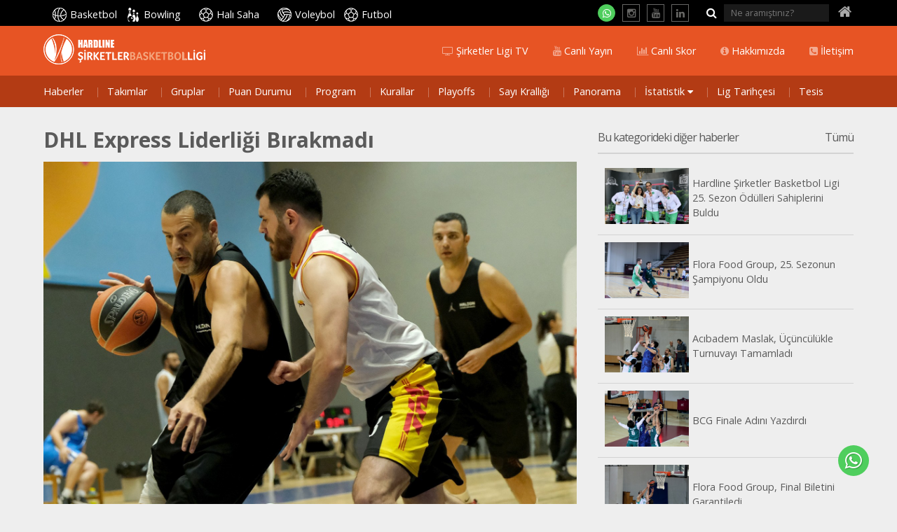

--- FILE ---
content_type: text/html; Charset=utf-8
request_url: https://www.sirketlerligi.com/haberler/dhl-express-liderligi-birakmadi_6752.html
body_size: 7311
content:
<!DOCTYPE html>
<html class="no-js" lang="">

<head>

<meta charset="utf-8">
<meta http-equiv="X-UA-Compatible" content="IE=edge">

<meta name="viewport" content="width=device-width, initial-scale=1, maximum-scale=1.0">

<title>DHL Express Liderliği Bırakmadı - Şirketler Ligi</title>
<meta name="HandheldFriendly" content="True">
<meta name="MobileOptimized" content="320">
<meta property="fb:admins" content="100001648523484"/>
<meta property="fb:app_id" content="875601389164950"/>
<meta property="og:locale" content=""/>
<meta property="og:title" content="DHL Express Liderliği Bırakmadı - Şirketler Ligi"/>
<meta property="og:description" content="F Grubu'nda şampiyon apoletli DHL Express, Bunge, Dekar Yapı ve Haleon Türkiye takımları yer aldı. Tüm maçlarını kazanan DHL Express grubundan lider çıktı. Dek"/>
<meta property="og:type" content="article"/>
<meta property="og:image" content="https://www.sirketlerligi.com/pic_lib/bigSize/icerikler/6752/crp_6752_5754434.jpg"/>
<meta property="og:url" content="https://www.sirketlerligi.com/haberler/dhl-express-liderligi-birakmadi_6752.html" />
<meta name="description" content="F Grubu'nda şampiyon apoletli DHL Express, Bunge, Dekar Yapı ve Haleon Türkiye takımları yer aldı. Tüm maçlarını kazanan DHL Express grubundan lider çıktı. Dek">
<meta name="keywords" content=""/>
<meta name="copyright" content="2026, Şirketler Ligi. All Rights Reserved" />
<meta name="author" content="Şirketler Ligi">
<meta name="rating" content="General" />
<meta name="robots" content="ALL" />
<meta name="distribution" content="Global" />

<link rel="canonical" href="https://www.sirketlerligi.com/haberler/dhl-express-liderligi-birakmadi_6752.html">
<link rel="apple-touch-icon-precomposed" sizes="114x114" href="/ico/apple-touch-icon-114x114-precomposed.png">
<link rel="apple-touch-icon-precomposed" sizes="72x72" href="/ico/apple-touch-icon-72x72-precomposed.png">
<link rel="apple-touch-icon-precomposed" href="/ico/apple-touch-icon-57x57-precomposed.png">
<link rel="shortcut icon" href="/ico/apple-touch-icon-57x57-precomposed.png">
<link rel="shortcut icon" href="/favicon.ico">
<link rel="image_src" href="https://www.sirketlerligi.com/pic_lib/bigSize/icerikler/6752/crp_6752_5754434.jpg" />
<link href="/rss" rel="alternate" title="Şirketler Ligi Haberleri" type="application/rss+xml">

<link rel="preload" as="style" href="/css/bootstrap.min.css">
<link rel="preload" as="style" href="/css/font-awesome.min.css">
<link rel="preload" as="style" href="/css/jquery.mmenu.all.css">
<link rel="preload" as="style" href="/css/simple-line-icons.css">
<link rel="preload" as="style" href="/css/styles.css?v=20250821125003">
<link rel="preload" as="style" href="/css/default.css?v=20250821125003">
<link rel="preload" as="style" href="/css/responsive.css?v=20250821125003">

<link rel="preload" as="script" href="/js/modernizr.custom.js">
<link rel="preload" as="script" href="/js/jquery-1.11.3.min.js">
<link rel="preload" as="script" href="/js/jquery-migrate-1.2.1.min.js">
<link rel="preload" as="script" href="/js/bootstrap.min.js">
<link rel="preload" as="script" href="/js/fancybox/jquery.fancybox.js">
<link rel="preload" as="script" href="/js/jquery.mmenu.min.all.js">
<link rel="preload" as="script" href="/js/plugins.js?v=20250821125003">
<link rel="preload" as="script" href="/js/custom.js?v=20250821125003">

<link href='https://fonts.googleapis.com/css?family=Open+Sans:400,300,700,600&subset=latin,latin-ext' rel='stylesheet' type='text/css'>
<link href="/css/bootstrap.min.css" rel="stylesheet"><link href="/css/jquery.mmenu.all.css" rel="stylesheet"><link href="/css/font-awesome.min.css" rel="stylesheet"><link href="/css/simple-line-icons.css" rel="stylesheet"><link rel="stylesheet" href="/css/styles.css?v=20250821125003" /><link rel="stylesheet" href="/css/default.css?v=20250821125003" /><link rel="stylesheet" href="/css/responsive.css?v=20250821125003" />
<script src="/js/modernizr.custom.js"></script>
<script type="text/javascript">
  var dilStr="";
  var pagelogo = "takimlar/logo-basketbol_3331481.png";
  var duyuruPopup = "1";
</script>
<!-- Global site tag (gtag.js) - Google Analytics -->
<script async src="https://www.googletagmanager.com/gtag/js?id=G-GB12M0PK6V">
</script>
<script>
  window.dataLayer = window.dataLayer || [];
  function gtag(){dataLayer.push(arguments);}
  gtag('js', new Date());

  gtag('config', 'G-GB12M0PK6V');
</script>
</head>

<body class="branspage bransbasketbol">

<div id="page" class="mm-slideout">
    <div class="visible-print-block" style="width:60mm;"><img src="/img/logo-print.png" width="342" height="100" alt="Şirketler Ligi" style="max-width:100%; height:auto" /></div>
    <a id="hamburger" class="Fixed" href="#main-navigation"><span></span></a>
    <div class="wrapper">
    	
        <header id="header">
            <div class="container">
            <nav id="main-navigation" class="navigation mm-theme-dark">
            <ul class="mainnav1">
                
                <li class="bransmenu">
                  <p class="container">
              		<a class="hdnlogo hidden-md-down" href="/basketbol"><img src="/pic_lib/takimlar/logo-basketbol_3331481.png" width="231" height="49" alt="Hardline Şirketler Basketbol Ligi" /></a>
                    <a class="hidden-lg-up" href="/basketbol">Ana Sayfa</a>
					<a href="/haberler?brans=2"><i></i> Haberler</a>
                     <a href="/takim/basketbol"><i></i> Takımlar</a>
                     <a href="/basketbol/gruplar-25-sezon_8114.html"><i></i> Gruplar</a>
                     <a href="/basketbol/puan-durumu/hardline-3x3-sirketler-basketbol-ligi_106"><i></i> Puan Durumu</a>
                     <a href="/basketbol/program/hardline-3x3-sirketler-basketbol-ligi_106"><i></i> Program</a>
                     <a href="/basketbol/kurallar_2999.html"><i></i> Kurallar</a>
                     <a href="/basketbol/eleme-turlari_7597.html"><i></i> Playoffs</a>
                     <a href="/basketbol/sayi-kralligi/hardline-3x3-sirketler-basketbol-ligi_106"><i></i> Sayı Krallığı</a>
                     <a href="/basketbol/basketbol-panorama_8178.html"><i></i> Panorama</a>
                     <span class="branssubmenu"><a href="/" data-jq-dropdown="#jq-dropdown-36" data-horizontal-offset="7">İstatistik <i class="fa fa-caret-down"></i></a>
                     <span id="jq-dropdown-36" class="jq-dropdown jq-dropdown-dark jq-dropdown-relative jq-dropdown-tip"><span data-sub="branssub" class="jq-dropdown-menu">
                     <a href="/haberler/3-sayi-krali_8179.html"><i></i> 3 Sayı Kralı</a>
                     
                     <a href="/basketbol/madalya-siralamasi_3007.html"><i></i> Madalya Sıralaması</a>
                     
                     <a href="/basketbol/sayi-kralligi-tarihi_7025.html"><i></i> Sayı Kralları</a>
                     
                     <a href="/basketbol/genel-istatistikler_3008.html"><i></i> Genel İstatistikler</a>
                     </span></span></span><a href="/haberler/basketbol-lig-tarihcesi_7911.html"><i></i> Lig Tarihçesi</a>
                     <a href="	/basketbol/tesis-itu-merkez-kapali-spor-salonu_7752.html"><i></i> Tesis</a>
                     
                  </p>
                </li>
                <li class="main"><a href="/basketbol" class="sports basketbol">Basketbol</a></li>
             <li class="main noborder"><a href="/bowling" class="sports bowling">Bowling</a></li>
             <li class="main"><a href="/hali-saha" class="sports halisaha">Halı Saha</a></li>
             <li class="main"><a href="/voleybol" class="sports voleybol">Voleybol</a></li>
             <li class="main noborder"><a href="/futbol" class="sports futbol">Futbol</a></li>
             
             <li class="menusocial hidden-md-down">
               <div class="sociallinks clearfix">
                 <a class="whatsapp" href="https://api.whatsapp.com/send?phone=908502278850" target="_blank" title="WhatsApp İletişim Hattı"><i class="fa fa-whatsapp"></i></a>
                 <a href="https://www.instagram.com/sirketlerligi" target="_blank" title="Instagram"><i class="fa fa-instagram"></i></a>
                 <a href="https://www.youtube.com/channel/UC58im6VgBJc7hA1xitLv7AA" target="_blank" title="Youtube"><i class="fa fa-youtube"></i></a>
                 <a href="https://www.linkedin.com/company/sirketler-ligi" target="_blank" title="Linkedin"><i class="fa fa-linkedin"></i></a>
                 
                 <form class="" method="post" action="/arama?search=1" name="frmSaarch" id="frmSaarch">
                      <button type="submit"><i class="fa fa-search"></i></button>
                      <input type="text" id="txtSearch" name="txtSearch" placeholder="Ne aramıştınız?">
                 </form>
				 <a class="home" href="/"><i class="fa fa-home"></i></a>
               </div>
             </li>
                <li class="logoband">
                  <p class="container quicklinks">
                      <a class="logo hidden-md-down" href="/basketbol"><img src="/pic_lib/takimlar/logo-basketbol_3331481.png" width="231" height="49" alt="Hardline Şirketler Basketbol Ligi" /></a>
					  <a href="/iletisim"><i class="fa fa-phone-square"></i> İletişim</a>
					 <a href="/kurumsal/hakkimizda_2969.html"><i class="fa fa-info-circle"></i> Hakkımızda</a>
					 <a href="/canli-sonuc"><i class="fa fa-bar-chart"></i> Canlı Skor</a>
					 <a href="https://www.youtube.com/@sirketlerligitv/streams" target="_blank"><i class="fa fa-youtube"></i> Canlı Yayın</a>
					 <a href="https://www.youtube.com/@sirketlerligitv" target="_blank"><i class="fa fa-television"></i> Şirketler Ligi TV</a>
					 
                  </p>
                </li>
                <li class="black hidden-md-down"></li>
                <li class="hidden-lg-up">
                  <p class="quicklinks clearfix">
                      
                      <a href="/" style="width:82%"><i class="fa fa-home"></i> Şirketler Ligi Ana Sayfa</a>
                  </p>
                </li>
            </ul>
            </nav>
            </div>
        </header>

<section id="content">
  <div class="container">
    <div class="row">
      <div class="col-md-8 contentbody">
        <h1 class="detay">DHL Express Liderliği Bırakmadı</h1>
		  
        <div class="detayimg"><img src="https://www.sirketlerligi.com/pic_lib/bigSize/icerikler/6752/crp_6752_5754434.jpg" alt="DHL Express Liderliği Bırakmadı"></div>
        <div class="row row-0 detaysosyal">
          <div class="col-sm-3 col-0 tarih">03.10.2022</div>
          <div class="col-sm-9 col-0">
            <div id="sharebuttons" class="pull-right" data-url="https://www.sirketlerligi.com/haberler/dhl-express-liderligi-birakmadi_6752.html" data-text="DHL Express Liderliği Bırakmadı"></div>
          </div>
        </div>
        
        <div class="icerik">
		  <p>  	F Grubu&#39;nda şampiyon apoletli DHL Express, Bunge, Dekar Yapı ve Haleon T&uuml;rkiye takımları yer aldı. T&uuml;m ma&ccedil;larını kazanan DHL Express grubundan lider &ccedil;ıktı. Dekar Yapı başarılı performansını ikincilikle s&uuml;sledi. Haleon T&uuml;rkiye Bunge&#39;ye şans vermeyince &uuml;&ccedil;&uuml;nl&uuml;ğ&uuml; aldı. Bunge ise yaş ortalaması y&uuml;ksek olmasına rağmen keyif veren basketbol oynadı. Mavililer pota altına girmekte zorlanırken &ouml;zellikle bulduğu 5 &uuml;&ccedil;l&uuml;kle dikkat &ccedil;ekti.</p>  <p>  	DHL Express&#39;de Onur her zamanki gibi &uuml;&ccedil;l&uuml;klerde başarılıydı ve toplam 3 dış atışa imzasını attı. Ali Kağan Şahinkaya 29 sayıyla grubun en skoreri olurken Sayı Krallığı&#39;nda da &uuml;&ccedil;&uuml;nc&uuml; sırayı aldı.&nbsp;</p>  <p>  	F Grubu 164 sayıyla en skorer grup oldu.</p>  <p>  	<span background-color:="" font-size:="" open="" style="box-sizing: inherit; font-weight: 700; color: rgb(90, 90, 90); font-family: "><a href="https://www.sirketlerligi.com/basketbol/program/hardline-3x3-sirketler-basketbol-ligi_71#f1416" style="box-sizing: inherit; background-color: transparent; color: rgb(0, 0, 0); transition: all 0.3s ease 0s; outline: 0px;"><span style="box-sizing: inherit; color: rgb(165, 42, 42);">Ma&ccedil; detayları i&ccedil;in tıklayınız...</span></a></span></p>  <h4 class="other border-bottom">Fotoğraf Galerisi</h4>
              <div class="galerirow row">
                <div class="galeriitem col-sm-4"><a href="https://www.sirketlerligi.com/pic_lib/bigSize/icerikler/6752/ozer6029_6752_5701136.JPG" class="fancy s-item2" rel="galeri" title=""><span class="img" style="background-image:url('https://www.sirketlerligi.com/pic_lib/icerikler/6752/ozer6029_6752_5701136.JPG')"></span></a></div>

              <div class="galeriitem col-sm-4"><a href="https://www.sirketlerligi.com/pic_lib/bigSize/icerikler/6752/ozer6050_6752_5701179.JPG" class="fancy s-item2" rel="galeri" title=""><span class="img" style="background-image:url('https://www.sirketlerligi.com/pic_lib/icerikler/6752/ozer6050_6752_5701179.JPG')"></span></a></div>

              <div class="galeriitem col-sm-4"><a href="https://www.sirketlerligi.com/pic_lib/bigSize/icerikler/6752/ozer6066_6752_5702819.JPG" class="fancy s-item2" rel="galeri" title=""><span class="img" style="background-image:url('https://www.sirketlerligi.com/pic_lib/icerikler/6752/ozer6066_6752_5702819.JPG')"></span></a></div>

              <div class="galeriitem col-sm-4"><a href="https://www.sirketlerligi.com/pic_lib/bigSize/icerikler/6752/ozer6080_6752_5701488.JPG" class="fancy s-item2" rel="galeri" title=""><span class="img" style="background-image:url('https://www.sirketlerligi.com/pic_lib/icerikler/6752/ozer6080_6752_5701488.JPG')"></span></a></div>

              <div class="galeriitem col-sm-4"><a href="https://www.sirketlerligi.com/pic_lib/bigSize/icerikler/6752/ozer6209_6752_5701816.JPG" class="fancy s-item2" rel="galeri" title=""><span class="img" style="background-image:url('https://www.sirketlerligi.com/pic_lib/icerikler/6752/ozer6209_6752_5701816.JPG')"></span></a></div>

              <div class="galeriitem col-sm-4"><a href="https://www.sirketlerligi.com/pic_lib/bigSize/icerikler/6752/ozer6221_6752_5702755.JPG" class="fancy s-item2" rel="galeri" title=""><span class="img" style="background-image:url('https://www.sirketlerligi.com/pic_lib/icerikler/6752/ozer6221_6752_5702755.JPG')"></span></a></div>

              <div class="galeriitem col-sm-4"><a href="https://www.sirketlerligi.com/pic_lib/bigSize/icerikler/6752/ozer6225_6752_5702863.JPG" class="fancy s-item2" rel="galeri" title=""><span class="img" style="background-image:url('https://www.sirketlerligi.com/pic_lib/icerikler/6752/ozer6225_6752_5702863.JPG')"></span></a></div>

              <div class="galeriitem col-sm-4"><a href="https://www.sirketlerligi.com/pic_lib/bigSize/icerikler/6752/ozer6240_6752_5702905.JPG" class="fancy s-item2" rel="galeri" title=""><span class="img" style="background-image:url('https://www.sirketlerligi.com/pic_lib/icerikler/6752/ozer6240_6752_5702905.JPG')"></span></a></div>

              <div class="galeriitem col-sm-4"><a href="https://www.sirketlerligi.com/pic_lib/bigSize/icerikler/6752/ozer6243_6752_5703244.JPG" class="fancy s-item2" rel="galeri" title=""><span class="img" style="background-image:url('https://www.sirketlerligi.com/pic_lib/icerikler/6752/ozer6243_6752_5703244.JPG')"></span></a></div>

              <div class="galeriitem col-sm-4"><a href="https://www.sirketlerligi.com/pic_lib/bigSize/icerikler/6752/ozer6246_6752_5703307.JPG" class="fancy s-item2" rel="galeri" title=""><span class="img" style="background-image:url('https://www.sirketlerligi.com/pic_lib/icerikler/6752/ozer6246_6752_5703307.JPG')"></span></a></div>

              <div class="galeriitem col-sm-4"><a href="https://www.sirketlerligi.com/pic_lib/bigSize/icerikler/6752/ozer6252_6752_5705235.JPG" class="fancy s-item2" rel="galeri" title=""><span class="img" style="background-image:url('https://www.sirketlerligi.com/pic_lib/icerikler/6752/ozer6252_6752_5705235.JPG')"></span></a></div>

              <div class="galeriitem col-sm-4"><a href="https://www.sirketlerligi.com/pic_lib/bigSize/icerikler/6752/ozer6259_6752_5705395.JPG" class="fancy s-item2" rel="galeri" title=""><span class="img" style="background-image:url('https://www.sirketlerligi.com/pic_lib/icerikler/6752/ozer6259_6752_5705395.JPG')"></span></a></div>

              <div class="galeriitem col-sm-4"><a href="https://www.sirketlerligi.com/pic_lib/bigSize/icerikler/6752/ozer6266_6752_5705634.JPG" class="fancy s-item2" rel="galeri" title=""><span class="img" style="background-image:url('https://www.sirketlerligi.com/pic_lib/icerikler/6752/ozer6266_6752_5705634.JPG')"></span></a></div>

              <div class="galeriitem col-sm-4"><a href="https://www.sirketlerligi.com/pic_lib/bigSize/icerikler/6752/ozer6272_6752_5705852.JPG" class="fancy s-item2" rel="galeri" title=""><span class="img" style="background-image:url('https://www.sirketlerligi.com/pic_lib/icerikler/6752/ozer6272_6752_5705852.JPG')"></span></a></div>

              <div class="galeriitem col-sm-4"><a href="https://www.sirketlerligi.com/pic_lib/bigSize/icerikler/6752/ozer6280_6752_5705991.JPG" class="fancy s-item2" rel="galeri" title=""><span class="img" style="background-image:url('https://www.sirketlerligi.com/pic_lib/icerikler/6752/ozer6280_6752_5705991.JPG')"></span></a></div>

              <div class="galeriitem col-sm-4"><a href="https://www.sirketlerligi.com/pic_lib/bigSize/icerikler/6752/ozer6288_6752_5706057.JPG" class="fancy s-item2" rel="galeri" title=""><span class="img" style="background-image:url('https://www.sirketlerligi.com/pic_lib/icerikler/6752/ozer6288_6752_5706057.JPG')"></span></a></div>

              <div class="galeriitem col-sm-4"><a href="https://www.sirketlerligi.com/pic_lib/bigSize/icerikler/6752/ozer6300_6752_5706113.JPG" class="fancy s-item2" rel="galeri" title=""><span class="img" style="background-image:url('https://www.sirketlerligi.com/pic_lib/icerikler/6752/ozer6300_6752_5706113.JPG')"></span></a></div>

              <div class="galeriitem col-sm-4"><a href="https://www.sirketlerligi.com/pic_lib/bigSize/icerikler/6752/ozer6303_6752_570672.JPG" class="fancy s-item2" rel="galeri" title=""><span class="img" style="background-image:url('https://www.sirketlerligi.com/pic_lib/icerikler/6752/ozer6303_6752_570672.JPG')"></span></a></div>

              <div class="galeriitem col-sm-4"><a href="https://www.sirketlerligi.com/pic_lib/bigSize/icerikler/6752/ozer6314_6752_5708449.JPG" class="fancy s-item2" rel="galeri" title=""><span class="img" style="background-image:url('https://www.sirketlerligi.com/pic_lib/icerikler/6752/ozer6314_6752_5708449.JPG')"></span></a></div>

              <div class="galeriitem col-sm-4"><a href="https://www.sirketlerligi.com/pic_lib/bigSize/icerikler/6752/ozer6312_6752_5708702.JPG" class="fancy s-item2" rel="galeri" title=""><span class="img" style="background-image:url('https://www.sirketlerligi.com/pic_lib/icerikler/6752/ozer6312_6752_5708702.JPG')"></span></a></div>

              <div class="galeriitem col-sm-4"><a href="https://www.sirketlerligi.com/pic_lib/bigSize/icerikler/6752/ozer6437_6752_5708791.JPG" class="fancy s-item2" rel="galeri" title=""><span class="img" style="background-image:url('https://www.sirketlerligi.com/pic_lib/icerikler/6752/ozer6437_6752_5708791.JPG')"></span></a></div>

              <div class="galeriitem col-sm-4"><a href="https://www.sirketlerligi.com/pic_lib/bigSize/icerikler/6752/ozer6440_6752_5708829.JPG" class="fancy s-item2" rel="galeri" title=""><span class="img" style="background-image:url('https://www.sirketlerligi.com/pic_lib/icerikler/6752/ozer6440_6752_5708829.JPG')"></span></a></div>

              <div class="galeriitem col-sm-4"><a href="https://www.sirketlerligi.com/pic_lib/bigSize/icerikler/6752/ozer6454_6752_5709052.JPG" class="fancy s-item2" rel="galeri" title=""><span class="img" style="background-image:url('https://www.sirketlerligi.com/pic_lib/icerikler/6752/ozer6454_6752_5709052.JPG')"></span></a></div>

              <div class="galeriitem col-sm-4"><a href="https://www.sirketlerligi.com/pic_lib/bigSize/icerikler/6752/ozer6459_6752_5709096.JPG" class="fancy s-item2" rel="galeri" title=""><span class="img" style="background-image:url('https://www.sirketlerligi.com/pic_lib/icerikler/6752/ozer6459_6752_5709096.JPG')"></span></a></div>

              <div class="galeriitem col-sm-4"><a href="https://www.sirketlerligi.com/pic_lib/bigSize/icerikler/6752/ozer6464_6752_5709151.JPG" class="fancy s-item2" rel="galeri" title=""><span class="img" style="background-image:url('https://www.sirketlerligi.com/pic_lib/icerikler/6752/ozer6464_6752_5709151.JPG')"></span></a></div>

              <div class="galeriitem col-sm-4"><a href="https://www.sirketlerligi.com/pic_lib/bigSize/icerikler/6752/ozer6470_6752_5709202.JPG" class="fancy s-item2" rel="galeri" title=""><span class="img" style="background-image:url('https://www.sirketlerligi.com/pic_lib/icerikler/6752/ozer6470_6752_5709202.JPG')"></span></a></div>

              <div class="galeriitem col-sm-4"><a href="https://www.sirketlerligi.com/pic_lib/bigSize/icerikler/6752/ozer6478_6752_5709709.JPG" class="fancy s-item2" rel="galeri" title=""><span class="img" style="background-image:url('https://www.sirketlerligi.com/pic_lib/icerikler/6752/ozer6478_6752_5709709.JPG')"></span></a></div>

              <div class="galeriitem col-sm-4"><a href="https://www.sirketlerligi.com/pic_lib/bigSize/icerikler/6752/ozer6486_6752_5710215.JPG" class="fancy s-item2" rel="galeri" title=""><span class="img" style="background-image:url('https://www.sirketlerligi.com/pic_lib/icerikler/6752/ozer6486_6752_5710215.JPG')"></span></a></div>

              <div class="galeriitem col-sm-4"><a href="https://www.sirketlerligi.com/pic_lib/bigSize/icerikler/6752/ozer6492_6752_571206.JPG" class="fancy s-item2" rel="galeri" title=""><span class="img" style="background-image:url('https://www.sirketlerligi.com/pic_lib/icerikler/6752/ozer6492_6752_571206.JPG')"></span></a></div>

              <div class="galeriitem col-sm-4"><a href="https://www.sirketlerligi.com/pic_lib/bigSize/icerikler/6752/ozer6513_6752_5712123.JPG" class="fancy s-item2" rel="galeri" title=""><span class="img" style="background-image:url('https://www.sirketlerligi.com/pic_lib/icerikler/6752/ozer6513_6752_5712123.JPG')"></span></a></div>

              <div class="galeriitem col-sm-4"><a href="https://www.sirketlerligi.com/pic_lib/bigSize/icerikler/6752/ozer6525_6752_571216.JPG" class="fancy s-item2" rel="galeri" title=""><span class="img" style="background-image:url('https://www.sirketlerligi.com/pic_lib/icerikler/6752/ozer6525_6752_571216.JPG')"></span></a></div>

              <div class="galeriitem col-sm-4"><a href="https://www.sirketlerligi.com/pic_lib/bigSize/icerikler/6752/ozer6527_6752_5712211.JPG" class="fancy s-item2" rel="galeri" title=""><span class="img" style="background-image:url('https://www.sirketlerligi.com/pic_lib/icerikler/6752/ozer6527_6752_5712211.JPG')"></span></a></div>

              <div class="galeriitem col-sm-4"><a href="https://www.sirketlerligi.com/pic_lib/bigSize/icerikler/6752/ozer6531_6752_571226.JPG" class="fancy s-item2" rel="galeri" title=""><span class="img" style="background-image:url('https://www.sirketlerligi.com/pic_lib/icerikler/6752/ozer6531_6752_571226.JPG')"></span></a></div>

              <div class="galeriitem col-sm-4"><a href="https://www.sirketlerligi.com/pic_lib/bigSize/icerikler/6752/ozer6726_6752_5712295.JPG" class="fancy s-item2" rel="galeri" title=""><span class="img" style="background-image:url('https://www.sirketlerligi.com/pic_lib/icerikler/6752/ozer6726_6752_5712295.JPG')"></span></a></div>

              <div class="galeriitem col-sm-4"><a href="https://www.sirketlerligi.com/pic_lib/bigSize/icerikler/6752/ozer6766_6752_5712334.JPG" class="fancy s-item2" rel="galeri" title=""><span class="img" style="background-image:url('https://www.sirketlerligi.com/pic_lib/icerikler/6752/ozer6766_6752_5712334.JPG')"></span></a></div>

              <div class="galeriitem col-sm-4"><a href="https://www.sirketlerligi.com/pic_lib/bigSize/icerikler/6752/ozer6769_6752_5712368.JPG" class="fancy s-item2" rel="galeri" title=""><span class="img" style="background-image:url('https://www.sirketlerligi.com/pic_lib/icerikler/6752/ozer6769_6752_5712368.JPG')"></span></a></div>

              <div class="galeriitem col-sm-4"><a href="https://www.sirketlerligi.com/pic_lib/bigSize/icerikler/6752/ozer6780_6752_5712485.JPG" class="fancy s-item2" rel="galeri" title=""><span class="img" style="background-image:url('https://www.sirketlerligi.com/pic_lib/icerikler/6752/ozer6780_6752_5712485.JPG')"></span></a></div>

              <div class="galeriitem col-sm-4"><a href="https://www.sirketlerligi.com/pic_lib/bigSize/icerikler/6752/ozer6778_6752_5712536.JPG" class="fancy s-item2" rel="galeri" title=""><span class="img" style="background-image:url('https://www.sirketlerligi.com/pic_lib/icerikler/6752/ozer6778_6752_5712536.JPG')"></span></a></div>

              <div class="galeriitem col-sm-4"><a href="https://www.sirketlerligi.com/pic_lib/bigSize/icerikler/6752/ozer6788_6752_5714346.JPG" class="fancy s-item2" rel="galeri" title=""><span class="img" style="background-image:url('https://www.sirketlerligi.com/pic_lib/icerikler/6752/ozer6788_6752_5714346.JPG')"></span></a></div>

              <div class="galeriitem col-sm-4"><a href="https://www.sirketlerligi.com/pic_lib/bigSize/icerikler/6752/ozer6796_6752_5714548.JPG" class="fancy s-item2" rel="galeri" title=""><span class="img" style="background-image:url('https://www.sirketlerligi.com/pic_lib/icerikler/6752/ozer6796_6752_5714548.JPG')"></span></a></div>

              <div class="galeriitem col-sm-4"><a href="https://www.sirketlerligi.com/pic_lib/bigSize/icerikler/6752/ozer6806_6752_5714611.JPG" class="fancy s-item2" rel="galeri" title=""><span class="img" style="background-image:url('https://www.sirketlerligi.com/pic_lib/icerikler/6752/ozer6806_6752_5714611.JPG')"></span></a></div>

              <div class="galeriitem col-sm-4"><a href="https://www.sirketlerligi.com/pic_lib/bigSize/icerikler/6752/ozer6828_6752_5714671.JPG" class="fancy s-item2" rel="galeri" title=""><span class="img" style="background-image:url('https://www.sirketlerligi.com/pic_lib/icerikler/6752/ozer6828_6752_5714671.JPG')"></span></a></div>

              <div class="galeriitem col-sm-4"><a href="https://www.sirketlerligi.com/pic_lib/bigSize/icerikler/6752/ozer6801_6752_5714773.JPG" class="fancy s-item2" rel="galeri" title=""><span class="img" style="background-image:url('https://www.sirketlerligi.com/pic_lib/icerikler/6752/ozer6801_6752_5714773.JPG')"></span></a></div>

              <div class="galeriitem col-sm-4"><a href="https://www.sirketlerligi.com/pic_lib/bigSize/icerikler/6752/ozer6836_6752_5714835.JPG" class="fancy s-item2" rel="galeri" title=""><span class="img" style="background-image:url('https://www.sirketlerligi.com/pic_lib/icerikler/6752/ozer6836_6752_5714835.JPG')"></span></a></div>

              <div class="galeriitem col-sm-4"><a href="https://www.sirketlerligi.com/pic_lib/bigSize/icerikler/6752/ozer6839_6752_5715224.JPG" class="fancy s-item2" rel="galeri" title=""><span class="img" style="background-image:url('https://www.sirketlerligi.com/pic_lib/icerikler/6752/ozer6839_6752_5715224.JPG')"></span></a></div>

              <div class="galeriitem col-sm-4"><a href="https://www.sirketlerligi.com/pic_lib/bigSize/icerikler/6752/ozer6844_6752_571528.JPG" class="fancy s-item2" rel="galeri" title=""><span class="img" style="background-image:url('https://www.sirketlerligi.com/pic_lib/icerikler/6752/ozer6844_6752_571528.JPG')"></span></a></div>

              </div>
              
        </div>
        
      </div>
      <div class="col-md-4 contentright">
        
        <div class="digerhaberler">
            <h2>Bu kategorideki diğer haberler
            <a class="tumu" href="/haberler?brans=2">Tümü</a>
            </h2>
            <ul>
              <li>
                  <a href="/haberler/hardline-sirketler-basketbol-ligi-25-sezon-odulleri-sahiplerini-buldu_8177.html" class="s-item" title="Hardline Şirketler Basketbol Ligi 25. Sezon Ödülleri Sahiplerini Buldu">
				    <span class="img"><img src="https://www.sirketlerligi.com/pic_lib/icerikler/8177/6h9a4317_8177_4295761.JPG" alt="Hardline Şirketler Basketbol Ligi 25. Sezon Ödülleri Sahiplerini Buldu"></span>
                    <span class="caption">Hardline Şirketler Basketbol Ligi 25. Sezon Ödülleri Sahiplerini Buldu</span>
				  </a>
                </li>
				<li>
                  <a href="/haberler/flora-food-group-25-sezonun-sampiyonu-oldu_8176.html" class="s-item" title="Flora Food Group, 25. Sezonun Şampiyonu Oldu">
				    <span class="img"><img src="https://www.sirketlerligi.com/pic_lib/icerikler/8176/6h9a4144_8176_5141238.JPG" alt="Flora Food Group, 25. Sezonun Şampiyonu Oldu"></span>
                    <span class="caption">Flora Food Group, 25. Sezonun Şampiyonu Oldu</span>
				  </a>
                </li>
				<li>
                  <a href="/haberler/acibadem-maslak-ucunculukle-turnuvayi-tamamladi_8175.html" class="s-item" title="Acıbadem Maslak, Üçüncülükle Turnuvayı Tamamladı">
				    <span class="img"><img src="https://www.sirketlerligi.com/pic_lib/icerikler/8175/6h9a3941_8175_5073111.JPG" alt="Acıbadem Maslak, Üçüncülükle Turnuvayı Tamamladı"></span>
                    <span class="caption">Acıbadem Maslak, Üçüncülükle Turnuvayı Tamamladı</span>
				  </a>
                </li>
				<li>
                  <a href="/haberler/bcg-finale-adini-yazdirdi_8174.html" class="s-item" title="BCG Finale Adını Yazdırdı">
				    <span class="img"><img src="https://www.sirketlerligi.com/pic_lib/icerikler/8174/6h9a3818_8174_5064858.JPG" alt="BCG Finale Adını Yazdırdı"></span>
                    <span class="caption">BCG Finale Adını Yazdırdı</span>
				  </a>
                </li>
				<li>
                  <a href="/haberler/flora-food-group-final-biletini-garantiledi_8173.html" class="s-item" title="Flora Food Group, Final Biletini Garantiledi">
				    <span class="img"><img src="https://www.sirketlerligi.com/pic_lib/icerikler/8173/6h9a3880_8173_5056094.JPG" alt="Flora Food Group, Final Biletini Garantiledi"></span>
                    <span class="caption">Flora Food Group, Final Biletini Garantiledi</span>
				  </a>
                </li>
				
            </ul>
        </div>
        <div class="bannerzone">
          <a href="https://www.hardlinenutrition.com" target="_blank"><img src="https://www.sirketlerligi.com/banner/42580515612712869842605282085026026590862961n_4169839.jpg" width="1080" height="1080" alt="Hardline"></a>
        </div>
        
      </div>
    </div>
  </div>
</section>

<section id="sponsor">
  <div class="container">
    <div class="sponsorlar">
      <ul id="sponsorlar">
        <li><a href="http://www.hardlinenutrition.com/" title="" rel="external" class="dynimage2"><figure><img src="/banner/hardlinesponsor_2499903.png" width="300" height="200" alt=""></figure></a></li>
	<li><a href="" title="" rel="external" class="dynimage2"><figure><img src="/banner/hummelsponsorlogo_2327123.png" width="300" height="200" alt=""></figure></a></li>
	<li><a href="http://www.fonexkozmetik.com/" title="" rel="external" class="dynimage2"><figure><img src="/banner/yeni-fonex2022_5681915.jpg" width="300 px" height="194 px" alt=""></figure></a></li>
	<li><a href="" title="" rel="external" class="dynimage2"><figure><img src="/banner/citysponsor_2299466.png" width="300" height="200" alt=""></figure></a></li>
	<li><a href="https://www.turna.com/" title="" rel="external" class="dynimage2"><figure><img src="/banner/turna_4571255.jpg" width="300" height="200" alt=""></figure></a></li>
	
      </ul>
    </div>
  </div>
</section>

<footer id="footer">
  <div class="footer1">
    <div class="container">
      <ul class="menu1">
        <li><a href="https://www.youtube.com/@sirketlerligitv" target="_blank"><i class="fa fa-television"></i> Şirketler Ligi TV</a></li>
		 <li><a href="https://www.youtube.com/@sirketlerligitv/streams" target="_blank"><i class="fa fa-youtube"></i> Canlı Yayın</a></li>
		 <li><a href="/canli-sonuc"><i class="fa fa-bar-chart"></i> Canlı Skor</a></li>
		 <li><a href="/kurumsal/hakkimizda_2969.html"><i class="fa fa-info-circle"></i> Hakkımızda</a></li>
		 <li><a href="/iletisim"><i class="fa fa-phone-square"></i> İletişim</a></li>
		 
      </ul>
      <ul class="menu2">
        <li><a href="/kurumsal/unlu-ziyaretciler_2968.html"><i></i> Ünlü Ziyaretçiler</a></li>
		 <li><a href="/basinda-sirketler-ligi"><i></i> Basında Şirketler Ligi</a></li>
		 <li><a href="/tarihce_4139.html"><i></i> Tarihçe</a></li>
		 <li><a href="/kurumsal/genel-madalya-siralamasi_2970.html"><i></i> Genel Madalya Sıralaması</a></li>
		 <li><a href="/arsiv"><i></i> Arşiv</a></li>
		 <li><a href="/kurumsal/sponsorluk_2971.html"><i></i> Sponsorluk</a></li>
		 <li><a href="/kurumsal/sikca-sorulan-sorular_2966.html"><i></i> SSS</a></li>
		 <li><a href="/kurumsal/referanslar_2967.html"><i></i> Referanslar</a></li>
		 <li><a href="/kurumsal/spormax-events-entertainment_2963.html"><i></i> SporMax Events &amp; Entertainment</a></li>
		 
      </ul>
    </div>
  </div>
  
  <div class="footer2">
    Copyright &copy; SporMax Events &amp; Entertainment
  </div>
  
  <div class="footer3">
    <a href="http://www.derinev.com" target="_blank" title="Derinev | Kurumsal İnternet Danışmanlığı"><img src="/img/derinev.png" width="128" height="27" alt="Derinev | Kurumsal İnternet Danışmanlığı"></a>
  </div>
</footer>        </div>
		<div class="scroll-top"><a href="#"><i class="fa fa-angle-up"></i></a></div>
        <div class="whatsapp-line"><a href="https://api.whatsapp.com/send?phone=908502278850" rel="external" title="WhatsApp İletişim Hattı"><i class="fa fa-whatsapp"></i></a></div>
    </div>
</div>
<script src="/js/jquery-1.11.3.min.js"></script>
<script src="/js/jquery-migrate-1.2.1.min.js"></script>	
<script src="/js/bootstrap.min.js"></script>
<script src="/js/jquery.mmenu.min.all.js"></script>
<script src="/js/fancybox/jquery.fancybox.js"></script>
<script src="/js/plugins.js?v=20250821125003"></script>
<script src="/js/custom.js?v=20250821125003"></script>

</body>
</html>


--- FILE ---
content_type: application/javascript
request_url: https://www.sirketlerligi.com/js/custom.js?v=20250821125003
body_size: 7047
content:
var windowsize;
var $window = $(window);

function checkWidth() {windowsize = $window.width();}
checkWidth();
$(window).resize(checkWidth);

var windowStartupMobile = windowsize < 992 ? true : false;
//console.log(windowsize);

window.onresize = function(event) {
	if(windowStartupMobile){
		if(windowsize >= 992)
			location.reload();
	}
	else{
		if(windowsize < 992)
			location.reload();
	}
};

jQuery(document).ready(function ($) {
	var menuCallback = function(){
		$('nav#main-navigation').mmenu({
			extensions	: [ 'effect-slide-menu', 'pageshadow' ],
			searchfield	: {
				placeholder: "Ne aramıştınız?"
				},
			counters	: true,
			dividers		: {
				fixed 	: true
			},
			navbar 		: {
				title		: ''
			},
			navbars		: [
				 {
					position	: 'top',
					content		: '<a href="/" style="padding-bottom:0; padding-top:10px;"><img src="/pic_lib/' + pagelogo + '" style="max-height:60px; width:auto;"></a>',
					height: 2
				},{
					position	: 'top',
					content		: [
						'prev',
						'title',
						'home'
					]
				}, {
					position	: 'bottom',
					content		: [
						'<div class="socialitem facebook"><a href="/kurumsal/facebook-hesaplarimiz_3144.html"><i class="fa fa-facebook-square"></i></a></div>',
  '<div class="socialitem twitter"><a href="https://twitter.com/sirketlerligi" target="_blank" style="margin-left:3px;"><i class="fa fa-twitter-square"></i></a></div>',
  '<div class="socialitem instagram"><a href="https://www.instagram.com/sirketlerligi" target="_blank" style="margin-left:3px;"><i class="fa fa-instagram"></i></a></div>'
					]
				},
				{
					position	: 'bottom',
					content		: [ '<form name="frmSearch" id="frmSearch" method="post" action="/arama?search=1"><input type="text" id="txtSearch" name="txtSearch" placeholder="Ne aramıştınız?"><button type="submit" name="submit"><i class="fa fa-search"></i></button></form>' ]
				}
			]
		});
		$('nav#main-navigation').removeClass("navigation");
	}
	
	if (windowsize<992) {
		menuCallback();
		$("#othermenu, span[data-sub='branssub']").removeClass("jq-dropdown-menu");
		$("#othermenu, span[data-sub='branssub']").parent().removeClass("jq-dropdown").removeClass("jq-dropdown-relative").removeClass("jq-dropdown-tip");
		$("#othermenulink, .branssubmenu a").removeAttr("data-jq-dropdown").removeAttr("data-horizontal-offset");
		
		$(".icerik table, .fiksturwrp table").each(function(index, element) {
			$(this).wrap('<div class="table-container"></div>');
		});
		
		$('.canlianlatim .dynimage img').css('display', 'none');
		$('.canlianlatim .dynimage img').load();
		
		$('.canlianlatim .dynimage img').one('load', function() {
			$(this).attr('width', $(this).parent().parent().width() - 20);
			$ah = $(this).parent().parent().height() - 20;
			$(this).parent().css('height', $ah);
			if ($ah < $(this).height()){
				$(this).removeAttr('width');
				$(this).css({'height': $ah, 'width':'auto'});
			}
			$(this).css('display', 'inline-block');
		}).each(function() {
			if(this.complete){
				$(this).load();
			}
		});

		$('.canlianlatim .dynimage2 img').css('display', 'none');
		$('.canlianlatim .dynimage2 img').load();
		
		$('.canlianlatim .dynimage2 img').one('load', function() {
			$(this).attr('width', $(this).parent().parent().width());
			$ah = $(this).parent().parent().height();
			$(this).parent().css('height', $ah);
			if ($ah < $(this).height()){
				$(this).removeAttr('width');
				$(this).css({'height': $ah, 'width':'auto'});
			}
			$(this).css('display', 'inline-block');
		}).each(function() {
			if(this.complete){
				$(this).load();
			}
		});
	}
	else{
		$('.dynimage img').css('display', 'none');
		$('.dynimage img').load();
		
		$('.dynimage img').one('load', function() {
			$(this).attr('width', $(this).parent().parent().width() - 20);
			$ah = $(this).parent().parent().height() - 20;
			$(this).parent().css('height', $ah);
			if ($ah < $(this).height()){
				$(this).removeAttr('width');
				$(this).css({'height': $ah, 'width':'auto'});
			}
			$(this).css('display', 'inline-block');
		}).each(function() {
			if(this.complete){
				$(this).load();
			}
		});

		$('.dynimage2 img').css('display', 'none');
		$('.dynimage2 img').load();
		
		$('.dynimage2 img').one('load', function() {
			$(this).attr('width', $(this).parent().parent().width());
			$ah = $(this).parent().parent().height();
			$(this).parent().css('height', $ah);
			if ($ah < $(this).height()){
				$(this).removeAttr('width');
				$(this).css({'height': $ah, 'width':'auto'});
			}
			$(this).css('display', 'inline-block');
		}).each(function() {
			if(this.complete){
				$(this).load();
			}
		});
	}
	
	$("section#content").fitVids();
	
	$(window).scroll(function (event) {
		var scroll1 = $(window).scrollTop();
		if(scroll1>130){
		  $("body").addClass("scrolled");
		}
		else{
		  $("body").removeClass("scrolled");
		}

        if (scroll1 > 100) {
            $('.scroll-top').fadeIn('slow');
			if(scroll1 + $(window).height() >= $(document).height()-80) {
            	$('.scroll-top a').css({"bottom":"10px"});
				$('.whatsapp-line a').css({"bottom":"65px"});
        	}
			else{
            	$('.scroll-top a').css({"bottom":"40px"});
				$('.whatsapp-line a').css({"bottom":"100px"});
			}
        } else {
            $('.scroll-top').fadeOut('slow');
			$('.whatsapp-line a').css({"bottom":"40px"});
        }
    }); 

    $('.scroll-top').click(function () {
        $('body,html').animate({
            scrollTop: 0
        }, 800);
        return false;
    });

    $('.local').click(function () {
        var ele = $(this);
        var location = $(ele).attr('href');

        $('html, body').animate({
            scrollTop: $(location).offset().top
        }, 1000);
    });
	
	$('.fikstursession a').click(function () {
        var ele = $(this);
        var location = $(ele).attr('href');

        $('html, body').animate({
            scrollTop: $(location).offset().top - 60
        }, 1000);
    });

	$("a[rel='external']").click(function(e){
		e.preventDefault();
		var lnk = jQuery(this).attr("href");
		window.open(lnk,'_blank');
	});

    $('.fancy').fancybox();
    $('.fancyvideo').fancybox({
		type: "iframe",
		maxWidth	: 640,
		maxHeight	: 360,
		fitToView	: false,
		width: 640,
		height: 360
		});

    $('.ttip-top').tooltip({
        position: {
            my: 'center bottom-15',
            at: 'center top',
            using: function (position, feedback) {
                $(this).css(position);
                $('<div>')
                    .addClass('arrow')
                    .addClass(feedback.vertical)
                    .addClass(feedback.horizontal)
                    .appendTo(this);
            }
        }
    });

    $('.ttip-bottom').tooltip({
        position: {
            my: 'center bottom+40',
            at: 'center bottom',
            using: function (position, feedback) {
                $(this).css(position);
                $('<div>')
                    .addClass('arrow')
                    .addClass(feedback.vertical)
                    .addClass(feedback.horizontal)
                    .appendTo(this);
            }
        }
    });

	var showcaseslider = $('#showcase').bxSlider({
	  nextText: '<i class="fa fa-chevron-right"></i>',
	  prevText: '<i class="fa fa-chevron-left"></i>',
      auto: true,
      autoHover: true,
	  pager: false
	});
	
	var takimMaxSlide = 4;
	if(windowsize>=768 && windowsize<=991){
		takimMaxSlide = 3;
	}
	if(windowsize<768){
		takimMaxSlide = 1;
	}
	
	var sponsorlar = $('#sponsorlar').bxSlider({
	  nextText: '<i class="fa fa-chevron-right"></i>',
	  prevText: '<i class="fa fa-chevron-left"></i>',
	  auto: ($(".sponsorlar li").length > 7) ? true: false,
	  autoHover: true,
	  minSlides: 2,
	  maxSlides: 7,
	  moveSlides: 1,
	  slideWidth: 135,
	  slideMargin: 30,
	  pager: false
	});

	var takimkadrosu = $('#takimkadrosu').bxSlider({
	  nextText: '<i class="fa fa-chevron-right"></i>',
	  prevText: '<i class="fa fa-chevron-left"></i>',
	  auto: ($(".takimkadrosu li").length > 6) ? true: false,
	  autoHover: true,
	  minSlides: 2,
	  maxSlides: 6,
	  moveSlides: 6,
	  slideWidth: 95,
	  slideMargin: 15,
	  pager: false
	});

	var teknikkadro = $('#teknikkadro').bxSlider({
	  nextText: '<i class="fa fa-chevron-right"></i>',
	  prevText: '<i class="fa fa-chevron-left"></i>',
	  auto: ($(".teknikkadro li").length > 6) ? true: false,
	  autoHover: true,
	  minSlides: 2,
	  maxSlides: 6,
	  moveSlides: 6,
	  slideWidth: 95,
	  slideMargin: 15,
	  pager: false
	});

	var takimvideo = $('#takimvideo').bxSlider({
	  nextText: '<i class="fa fa-chevron-right"></i>',
	  prevText: '<i class="fa fa-chevron-left"></i>',
      auto: true,
      autoHover: true,
	  pager: false
	});

	var efsanelerslider = $('#efsanelerslider').bxSlider({
	  nextText: '<i class="fa fa-chevron-right"></i>',
	  prevText: '<i class="fa fa-chevron-left"></i>',
      auto: true,
      autoHover: true,
	  pager: false
	});

	var sponsorMaxSlide = 5;
	var sponsorSlideWidth = 135;
	if(windowsize>=768 && windowsize<=991){
		sponsorMaxSlide = 2;
		sponsorSlideWidth = 100;
	}
	if(windowsize>=992 && windowsize<=1599){
		sponsorMaxSlide = 3;
	}
	if(windowsize>=1600 && windowsize<1920){
		sponsorMaxSlide = 4;
	}
	
	var sponsorslider = $('#sponsorslider').bxSlider({
	  nextText: '<i class="icon-arrow-right"></i>',
	  prevText: '<i class="icon-arrow-left"></i>',
	  auto: true,
	  autoHover: true,
	  minSlides: 2,
	  maxSlides: sponsorMaxSlide,
	  moveSlides: 1,
	  slideWidth: sponsorSlideWidth,
	  slideMargin: 30,
	  pager: false
	});
	
	var fotogalerislider = $('#fotogalerislider').bxSlider({
	  minSlides: 1,
	  maxSlides: 4,
	  slideWidth: 217,
	  slideMargin: 15,
	  auto: ($(".fotogaleri li").length > 4) ? true: false,
	  autoHover: true,
	  onSliderLoad: function () {
	      $(".fotogaleri span.img img").each(function () {
	          var w = $(this).width();
	          var h = $(this).height();
	          var ratio = w / h;
	          if (ratio > 1.5056) {
	              $(this).css({ "width": "auto", "height": "100%", "max-width": "none" });
	          }
	      });
	  }
	});
	
	
	$('ul.quickTree').quickTree();
	
	$(".printbtn").click(function (e) {
        e.preventDefault();
        window.print();
    });
	
	if($("#sharebuttons").length > 0){
		$("#sharebuttons").jsSocials({
			shares: ["facebook", "twitter", "pinterest", "whatsapp", {
        renderer: function() {
            var $result = $('<div class="jssocials-share-print">');

            $("<a>").append($('<i class="fa fa-print jssocials-share-logo"></i>'))
                    .attr({
                        href: "javascript:self.print()",
						class: "jssocials-share-link"
                    })
                    .appendTo($result);

            return $result;
        }
    }],
			url: $("#sharebuttons").data("url"),
			text: $("#sharebuttons").data("text"),
			showLabel: false,
			showCount: false,
			shareIn: "popup"
		});
	}
	
	/*$(".print").click(function(e) {
        e.preventDefault();
		self.print();
    });*/
	
	//var duyurucookieValue = Cookies.get("sirketlerligiozelduyuru");
    if (duyuruPopup == "1") {
        $.ajax({
            type: "GET",
            url: "/ozel-duyuru",
            cache: false,
            success: function (data) {
                if (data != "") {
                    var dataArray = data.split("|");
                    $.fancybox.open({
                        href: dataArray[0],
                        helpers: {
                            title: { type: 'inside' },
                            buttons: {}
                        },
                        afterShow: function () {
                            if (dataArray.length > 0) {
                                $("img.fancybox-image").click(function () {
                                    window.location.href = dataArray[1];
                                }).css({ "cursor": "pointer" });
                            }
                        }
                    });
                    //console.log(data);
                    //Cookies.set("sirketlerligiozelduyuru", "1");
                }
            }
        });
    }
	onScrollInit( $('.os-animation') );
});
function onScrollInit( items, trigger ) {
  items.each( function() {
    var osElement = $(this),
        osAnimationClass = osElement.attr('data-os-animation'),
        osAnimationDelay = osElement.attr('data-os-animation-delay');
 
    osElement.css({
        '-webkit-animation-delay':  osAnimationDelay,
        '-moz-animation-delay':     osAnimationDelay,
        'animation-delay':          osAnimationDelay
    });
 
    var osTrigger = ( trigger ) ? trigger : osElement;
 
    osTrigger.waypoint(function() {
        osElement.addClass('animated').addClass(osAnimationClass);
    },{
        triggerOnce: true,
        offset: '90%'
    });
  });
}
function getSayfa(adres){
	var strText = null;
	var rndTime = new Date();
	var rndTime2 = rndTime.toTimeString().replace(" ", "");
	var gonderUrl = adres + '&rnd=' + rndTime2;
	$.ajax({
		url: gonderUrl,
		async: false, dataType: 'text',
		success: function(text) {
			strText = text;
		}, 
		error: function(http, message, exc) {
			strText = null;
	}});
	//alert(strText);
	return strText;
}
function Trim(value)
{
    value = value.match(/^\s*(\S+(\s+\S+)*)\s*$/);
    return (value == null) ? "" : value[1];
}
function fillcheckTemizle(FormName, FieldName, CheckValue, fieldText, fieldHidden)
{
	var strSecenek="";
	var strSecenekID="";
	if(!document.forms[FormName])
		return;
	var objCheckBoxes = document.forms[FormName].elements[FieldName];
	if(!objCheckBoxes)
		return;
	var countCheckBoxes = objCheckBoxes.length;
	if(!countCheckBoxes){
		if(objCheckBoxes.checked){
			strSecenek=arrayList[0];
			strSecenekID=objCheckBoxes.value;
			}
		}
	else{
		// set the check value for all check boxes
		for(var i = 0; i < countCheckBoxes; i++){
			if(objCheckBoxes[i].checked){
				if(strSecenek==""){
					strSecenek=arrayList[i];
					strSecenekID=objCheckBoxes[i].value;
				}
				else{
					strSecenek=strSecenek+" - "+arrayList[i];
					strSecenekID=strSecenekID+","+objCheckBoxes[i].value;
				}
			}
		}
	}
	if(strSecenek==""){
		alert(en_az_bir_oge);
		return false;
	}
	else{
		//alert(strSecenek);
		//alert(strSecenekID);
		if(document.getElementById(fieldText) && document.getElementById(fieldHidden)){
		document.getElementById(fieldText).value = strSecenek;
		document.getElementById(fieldHidden).value = strSecenekID;
		$(function(){
			$('#fillField').dialog('close');
		});
		}
		return false;
	}
}
function pick(id, isim, fieldText, fieldHidden) {	
	if(document.getElementById(fieldText) && document.getElementById(fieldHidden)){
	document.getElementById(fieldText).value = isim;
	document.getElementById(fieldHidden).value = id;
	$(function(){
		$('#fillField').dialog('close');
	});
	}
}
function fillIn(anaparentID,parentID,catID,hiddenText,hiddenID,kolon,anaID,anaVar,fieldType,aciklama)
{
	var hiddenTextVal="";
	var hiddenIDVal="";
	var anaIDVal="";

	if(hiddenText!="")
		hiddenTextVal = document.getElementById(hiddenText).value;
	if(hiddenID!="")
		hiddenIDVal = document.getElementById(hiddenID).value;
	if(anaID!="")
		anaIDVal = document.getElementById(anaID).value;
	if(anaIDVal=="0" || anaIDVal==""){
			alert(lutfen_once_title + aciklama + seciniz_title);
		}
	else{
	var dest = "/fill?baba=3012&anaparentID="+anaparentID+"&parentID="+parentID+"&catID="+catID+"&hiddenText="+hiddenTextVal+"&hiddenID="+hiddenIDVal+"&fieldText="+hiddenText+"&fieldHidden="+hiddenID+"&kolon="+kolon+"&anaID="+anaIDVal+"&anaVar="+anaVar+"&fieldType="+fieldType;
	$(function(){
	var siraReturn = getSayfa(dest);
	//alert(siraReturn);
	var siralamaAlaniID = document.getElementById("fillField");
	siralamaAlaniID.innerHTML = siraReturn;

	$('#fillField').dialog({
		width: 600,
		autoOpen: false,
		title: "",
		zIndex: 6000,
		modal: true
	});
	$('#fillField').dialog('open');
	});
	}
	return false;
}
function fillIn2(anaparentID,parentID,catID,hiddenText,hiddenID,kolon,anaID,anaVar,fieldType,aciklama)
{
	var hiddenTextVal="";
	var hiddenIDVal="";
	var anaIDVal="";

	if(hiddenText!="")
		hiddenTextVal = document.getElementById(hiddenText).value;
	if(hiddenID!="")
		hiddenIDVal = document.getElementById(hiddenID).value;
	if(anaID!="")
		anaIDVal = document.getElementById(anaID).value;
	if(anaIDVal=="0" || anaIDVal==""){
			alert(lutfen_once_title + aciklama + seciniz_title);
		}
	else{
	var dest = "/fill2?baba=3012&anaparentID="+anaparentID+"&parentID="+parentID+"&catID="+catID+"&hiddenText="+hiddenTextVal+"&hiddenID="+hiddenIDVal+"&fieldText="+hiddenText+"&fieldHidden="+hiddenID+"&kolon="+kolon+"&anaID="+anaIDVal+"&anaVar="+anaVar+"&fieldType="+fieldType;
	$(function(){
	var siraReturn = getSayfa(dest);
	//alert(siraReturn);
	var siralamaAlaniID = document.getElementById("fillField");
	siralamaAlaniID.innerHTML = siraReturn;

	$('#fillField').dialog({
		width: 600,
		autoOpen: false,
		title: "",
		zIndex: 6000,
		modal: true
	});
	$('#fillField').dialog('open');
	});
	}
	return false;
}
function ilceReset()
{
	document.getElementById('ilceID').value="";
	document.getElementById('ilce').value="";
}
function selectTemizle2(FormName, FieldName, CheckValue)
{
	if(!document.forms[FormName])
		return;
	var objCheckBoxes = document.forms[FormName].elements[FieldName];
	if(!objCheckBoxes)
		return;
	objCheckBoxes.options[0].selected = CheckValue;
}
function selectTemizle(FormName, FieldName, CheckValue)
{
	if(!document.forms[FormName])
		return;
	var objCheckBoxes = document.forms[FormName].elements[FieldName];
	if(!objCheckBoxes)
		return;
	var countCheckBoxes = objCheckBoxes.options.length;
	for(var i = 0; i < countCheckBoxes; i++)
		objCheckBoxes.options[i].selected = CheckValue;
}
function checkTemizle(FormName, FieldName, CheckValue)
{
	if(!document.forms[FormName])
		return;
	var objCheckBoxes = document.forms[FormName].elements[FieldName];
	if(!objCheckBoxes)
		return;
	var countCheckBoxes = objCheckBoxes.length;
	if(!countCheckBoxes)
		objCheckBoxes.checked = CheckValue;
	else
		// set the check value for all check boxes
		for(var i = 0; i < countCheckBoxes; i++)
			objCheckBoxes[i].checked = CheckValue;
}
function degerTemizle(FormName, FieldName)
{
	if(!document.forms[FormName])
		return;
	var objField = document.forms[FormName].elements[FieldName];
	if(!objField)
		return;
	objField.value="";
}

function replace2(s, from1, to1) {
	var p,str;
	str=s;
	p = str.indexOf(from1);
	while (p > -1) {
		str=str.substring(0, p) + to1 + str.substring(p+from1.length);
		p = str.indexOf(from1);
	}
	return str;
}
function replaceTR(value)
{
    var newValue = value;
	newValue = replace2(newValue, "ğ", "g");
	newValue = replace2(newValue, "ü", "u");
	newValue = replace2(newValue, "ş", "s");
	newValue = replace2(newValue, "ı", "i");
	newValue = replace2(newValue, "ö", "o");
	newValue = replace2(newValue, "ç", "c");
	newValue = replace2(newValue, "Ğ", "G");
	newValue = replace2(newValue, "Ü", "U");
	newValue = replace2(newValue, "Ş", "S");
	newValue = replace2(newValue, "İ", "I");
	newValue = replace2(newValue, "Ö", "O");
	newValue = replace2(newValue, "Ç", "C");
    return newValue;
}

function Amount_onkeypress(e) {	
	var key; 
	if(window.event){ key = event.keyCode;}else if(event.which){ key = event.which;} return (key == 13 || key == 8 || key == 9 || (key >= 48 && key < 58) );
	}

/*
function Amount_onkeypress2(e) {	
	var key; 
	if(window.event){ key = event.keyCode;}else if(event.which){ key = event.which;} return (key == 44 || key == 13 || key == 8 || key == 9 || (key >= 48 && key < 58) );
	}

*/
function Amount_onkeypress2(e, obj) {	
	var key = (window.Event) ? e.which : e.keyCode;
	var deger = obj.value;
	var virgulYok = false;
	if (deger.indexOf(",")<0)
		virgulYok = true;
	  if(((key<48 || key>57) && key!=8 && key!=13 && key!=44) || (!virgulYok && key==44)) 
	  	return false;
	}

function Amount_onkeyup(thisis) {
	var tempstr,newstr,str,i,str2 ;
	var commapos,aftercomma,commacount;
	i=0;
	str = thisis.value;
	while ((str.length>1)&&(str.substr(0,1)=='0')){
		str=str.substr(1);
	}
	if (str.indexOf(",")<0){
	
		str=replace2(str,'.','');

		commacount=0;
		commapos=str.indexOf(";");
	
		if (commapos>=0) 
		{
			aftercomma=str.substr(commapos);
			str=str.substr(0,commapos);
		}
		else
			aftercomma="";
	
		if (str.length > 3) 
		{
			tempstr=str;
			newstr="";
			while (tempstr.length>3)
			{
				newstr="."+tempstr.substr(tempstr.length-3)+newstr; 
				tempstr=tempstr.substr(0,tempstr.length-3);
			}
			thisis.value = tempstr+newstr+aftercomma;
		}else{thisis.value = str;}
	}
	if(thisis.value=='0'){thisis.value='';}
}
function loadScript(src, callback)
{
  var s,
      r,
      t;
  r = false;
  s = document.createElement('script');
  s.type = 'text/javascript';
  s.src = src;
  s.onload = s.onreadystatechange = function() {
    //console.log( this.readyState ); //uncomment this line to see which ready states are called.
    if ( !r && (!this.readyState || this.readyState == 'complete') )
    {
      r = true;
      callback();
    }
  };
  t = document.getElementsByTagName('script')[0];
  t.parentNode.insertBefore(s, t);
}
/*!
loadCSS: load a CSS file asynchronously.
[c]2014 @scottjehl, Filament Group, Inc.
Licensed MIT
*/

/* exported loadCSS */
function loadCSS( href, before, media, callback ){
	"use strict";
	// Arguments explained:
	// `href` is the URL for your CSS file.
	// `before` optionally defines the element we'll use as a reference for injecting our <link>
	// By default, `before` uses the first <script> element in the page.
	// However, since the order in which stylesheets are referenced matters, you might need a more specific location in your document.
	// If so, pass a different reference element to the `before` argument and it'll insert before that instead
	// note: `insertBefore` is used instead of `appendChild`, for safety re: http://www.paulirish.com/2011/surefire-dom-element-insertion/
	var ss = window.document.createElement( "link" );
	var ref = before || window.document.getElementsByTagName( "script" )[ 0 ];
	var sheets = window.document.styleSheets;
	ss.rel = "stylesheet";
	ss.href = href;
	// temporarily, set media to something non-matching to ensure it'll fetch without blocking render
	ss.media = "only x";
	// DEPRECATED
	if( callback ) {
		ss.onload = callback;
	}

	// inject link
	ref.parentNode.insertBefore( ss, ref );
	// This function sets the link's media back to `all` so that the stylesheet applies once it loads
	// It is designed to poll until document.styleSheets includes the new sheet.
	ss.onloadcssdefined = function( cb ){
		var defined;
		for( var i = 0; i < sheets.length; i++ ){
			if( sheets[ i ].href && sheets[ i ].href === ss.href ){
				defined = true;
			}
		}
		if( defined ){
			cb();
		} else {
			setTimeout(function() {
				ss.onloadcssdefined( cb );
			});
		}
	};
	ss.onloadcssdefined(function() {
		ss.media = media || "all";
	});
	return ss;
}
